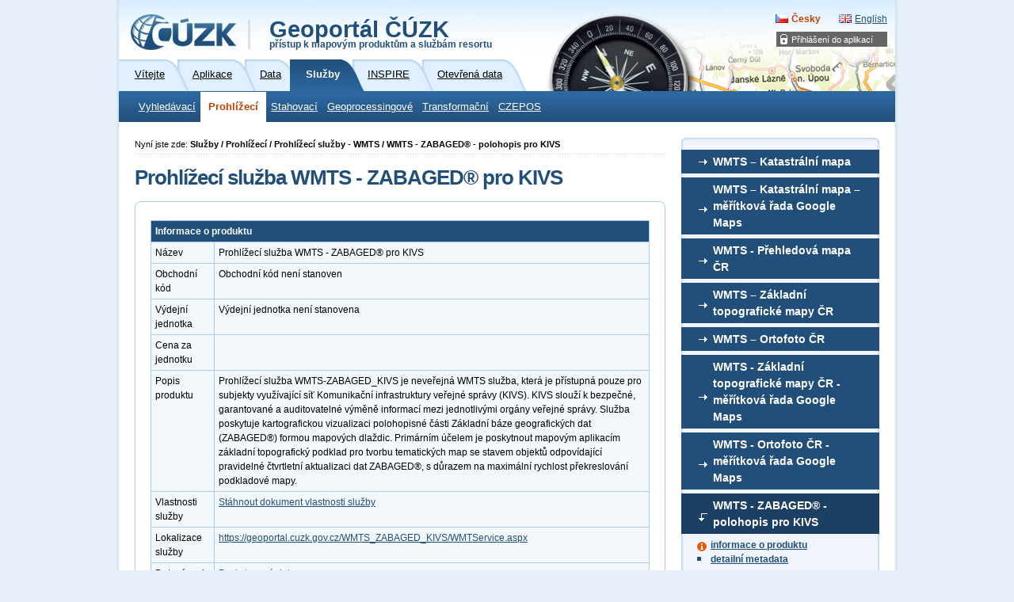

--- FILE ---
content_type: text/html; charset=utf-8
request_url: https://geoportal.cuzk.cz/(S(tisjpv5bfj2jomkjbqyvxxib))/?mode=TextMeta&side=wmts.uvod&metadataID=CZ-CUZK-WMTS-ZABAGED_KIVS&metadataXSL=metadata.sluzba&head_tab=sekce-03-gp&menu=31541
body_size: 12844
content:





<?xml version="1.0"?>
<!DOCTYPE html PUBLIC "-//W3C//DTD XHTML 1.0 Strict//EN" "http://www.w3.org/TR/xhtml1/DTD/xhtml1-strict.dtd">
<html xmlns="http://www.w3.org/1999/xhtml" xml:lang="cs" lang="cs">
<head>
    <meta http-equiv="X-UA-Compatible" content="IE=8" />
	
	<meta http-equiv="content-type" content="text/html; charset=utf-8" />
	
	<meta http-equiv="cache-control" content="no-cache" />
	<meta http-equiv="pragma" content="no-cache" />
	<meta http-equiv="expires" content="-1" />

    <meta http-equiv="content-language" content="cs" />
    <meta name="robots" content="all,follow" />

    <meta name="author" lang="cs" content="CUZK [www.cuzk.cz]; e-mail: cuzk@cuzk.cz" />
    <meta name="copyright" lang="cs" content="CMS: **** [www.***.cz]; e-mail: ****@***.cz" />
    <meta name="copyright" lang="cs" content="Webdesign: Nuvio [www.nuvio.cz]; e-mail: ahoj@nuvio.cz" />

    <meta name="description" content="..." />
    <meta name="keywords" content="..." />

    <link rel="shortcut icon" href="design/favicon.ico" />
    <link rel="stylesheet" media="screen,projection" type="text/css" href="css/reset.css" />
    <link rel="stylesheet" media="screen,projection" type="text/css" href="css/main.css" />
    <!--[if lte IE 6]><link rel="stylesheet" type="text/css" href="css/main-msie.css" /><![endif]-->
    <link rel="stylesheet" media="print" type="text/css" href="css/print.css" />
	
	<title>ČÚZK: Geoportál</title>
	
	<script type="text/javascript" src="js/geoportal.js"></script>
	<script type="text/javascript" src="js/messages.CZ.js"></script>
	<script type="text/javascript" src="js/xmlhttp.js"></script>
	<script type="text/javascript" src="js/metadata.js"></script>
	<script type="text/javascript" src="js/jquery-1.5.min.js"></script>
	<script type="text/javascript" src="js/jquery-ui.min.js"></script>
	<link rel="stylesheet" media="screen,projection" type="text/css" href="css/jquery-ui.css" />

	<script type="text/javascript">
		GM_Lang="cz";
		eShopDatum=1247702400000;
		WMSServer='https://geoportal.cuzk.cz/eshop_maps/MapaLabel1/wms.asp?';
        sessionID="tisjpv5bfj2jomkjbqyvxxib";
        SID="18012026_03041616274617000_DOPOLEDNE_01494218055";
		LNG="cz";
		var UseMapInBasic=false;
		var UseINSPIRE=false;
		var MapaForceSslGetMap=true;
		var serverStartTime = "18.01.2026 3:06:50";
		var serverHostAddress = "195.245.209.218";
		var cuzkLoginRedirectUrl='https://login.cuzk.gov.cz/login.do?typPrihlaseni=GEOPORTAL_ESHOP';
	</script>
	<link rel="stylesheet" media="screen,projection" type="text/css" href="css/dopln.css" />
</head>

<body id="style_00_gp">
	<form id="form_global" name="form_global"></form>
	<img id="ajax_loader" src="images/ajax-loader.gif" class="loading-invisible"/>


	<div id="main">
		
		<div id="uzivatel" style="display:none"></div>
		<div id="kosikHead"><getBasket /></div>

		<!-- Přihlášení do aplikací -->
<div id="login" class="box"><h2 class="hidden">Přihlášení do aplikací</h2><ul><li onmouseover="this.className = 'login-on'" onmouseout="this.className = 'login-off'"><a href="#">Přihlášení do aplikací</a><div><ul><li><a href="?mode=User&amp;fnc=login" target="_self">E-shop</a></li></ul></div></li></ul></div><!-- Přihlášení do aplikací konec --><div id="header-gp-00a" class="box">
    <!-- Logotyp + název kategorie -->
<div id="header-left" class="box"><p id="logo"><a href="http://www.cuzk.cz" target="_blank" title="ČÚZK [Skok na úvodní stránku]"><img src="design/header-gp-logo-00a.jpg" alt="Logo ČÚZK - úvodní strana" /></a></p><h1 id="page-title" onclick="location.href='?mode=TextMeta&amp;text=uvod_uvod&amp;head_tab=sekce-00-gp&amp;menu=01&amp;news=yes'">Geoportál ČÚZK<br /><span>přístup k mapovým produktům a službám resortu</span></h1><hr class="noscreen" /></div>
<div id="header-right" class="box">
<!-- jazyky -->
            <p id="lang">
                <span class="noscreen">Zvolte jazyk/Choose your language:</span>
                <a href="?lng=CZ&mode=TextMeta&side=wmts.uvod&metadataID=CZ-CUZK-WMTS-ZABAGED_KIVS&metadataXSL=metadata.sluzba&head_tab=sekce-03-gp&menu=31541" id="lang-cz" class="lang-active">Česky</a> <!-- Aktivní položka -->
                <a href="?lng=EN&mode=TextMeta&side=wmts.uvod&metadataID=CZ-CUZK-WMTS-ZABAGED_KIVS&metadataXSL=metadata.sluzba&head_tab=sekce-03-gp&menu=31541" id="lang-en-gp">English</a>
            </p>
            <hr class="noscreen" />
<!-- jazyky konec -->

</div>
<!-- Záložky -->
<div id="tabs" class="box"><div id="sekce-03-gp"><h2 class="hidden">Menu Sekcí</h2><ul><li id="tab-00"><a href="?head_tab=sekce-00-gp&amp;mode=TextMeta&amp;text=uvod_uvod&amp;menu=01&amp;news=yes"><span>Vítejte</span></a></li><li id="tab-01"><a href="?head_tab=sekce-01-gp&amp;mode=TextMeta&amp;text=aplikace&amp;menu=11&amp;news=yes"><span>Aplikace</span></a></li><li id="tab-02"><a href="?head_tab=sekce-02-gp&amp;mode=TextMeta&amp;text=dSady_uvod&amp;menu=20&amp;news=yes"><span>Data</span></a></li><li id="tab-03"><a href="?head_tab=sekce-03-gp&amp;mode=TextMeta&amp;text=sluzby_uvod&amp;menu=30&amp;news=yes"><span>Služby</span></a></li><li id="tab-04"><a href="?head_tab=sekce-04-gp&amp;mode=TextMeta&amp;text=inspire_uvod&amp;menu=40&amp;news=yes"><span>INSPIRE</span></a></li><li id="tab-05"><a href="?head_tab=sekce-05-gp&amp;mode=TextMeta&amp;text=data_uvod&amp;menu=50&amp;news=yes"><span>Otevřená data</span></a></li></ul><hr class="noscreen" /></div></div><!-- Záložky konec-->
<!-- Horizontální navigace (lišta) -->
<div id="tray" class="box"><h2 class="hidden">Hlavní menu</h2><ul class="box"><li class="first"><a href="?mode=TextMeta&amp;text=sit.vyhled.uvod&amp;side=sit.vyhled&amp;&amp;menu=321" target="_self">Vyhledávací</a></li><li onmouseover="this.className = 'tray-on'" onmouseout="this.className = 'tray-off'"><a id="tray-active" href="?mode=TextMeta&amp;side=WMS.uvod&amp;text=WMS.uvod&amp;head_tab=sekce-03-gp&amp;menu=31" target="">Prohlížecí</a><div><ul><li class="tray-sub-off" onmouseover="this.className = 'tray-sub-on'" onmouseout="this.className = 'tray-sub-off'"><a href="?mode=TextMeta&amp;side=wms.verejne&amp;text=WMS.verejne.uvod&amp;head_tab=sekce-03-gp&amp;menu=311" target="">Prohlížecí služby - WMS</a><div><ul><li><a href="?mode=TextMeta&amp;side=wms.verejne&amp;metadataID=CZ-00025712-CUZK_WMS-MD_KM&amp;metadataXSL=metadata.sluzba&amp;head_tab=sekce-03-gp&amp;menu=3110" target="_self">WMS - Katastrální mapy (KM)</a></li><li><a href="?mode=TextMeta&amp;side=wms.verejne&amp;metadataID=CZ-CUZK-WMS-RUIAN&amp;metadataXSL=metadata.sluzba&amp;head_tab=sekce-03-gp&amp;menu=31101" target="_self">WMS - RÚIAN</a></li><li><a href="?mode=TextMeta&amp;side=wms.verejne&amp;metadataID=CZ-00025712-CUZK_WMS-MD_RUIAN-S-UUP-U&amp;metadataXSL=metadata.sluzba&amp;head_tab=sekce-03-gp&amp;menu=31102" target="_self">WMS - RÚIAN - Účelové územní prvky (ÚÚP)</a></li><li><a href="?mode=TextMeta&amp;side=wms.verejne&amp;metadataID=CZ-00025712-CUZK_WMS-MD_UX&amp;metadataXSL=metadata.sluzba&amp;head_tab=sekce-03-gp&amp;menu=3128" target="_self">WMS - Územní jednotky (UX)</a></li><li><a href="?mode=TextMeta&amp;side=wms.verejne&amp;metadataID=CZ-00025712-CUZK_WMS-MD_DG&amp;metadataXSL=metadata.sluzba&amp;head_tab=sekce-03-gp&amp;menu=3129" target="_self">WMS - Digitalizace katastrální mapy (DG)</a></li><li><a href="?mode=TextMeta&amp;side=wms.verejne&amp;metadataID=CZ-CUZK-WMS-ZABAGED-P&amp;metadataXSL=metadata.sluzba&amp;head_tab=sekce-03-gp&amp;menu=3113" target="_self">WMS - ZABAGED<sup>®</sup> - polohopis </a></li><li><a href="?mode=TextMeta&amp;side=wms.verejne&amp;metadataID=CZ-CUZK-WMS-ZABAGED-VRSTEVNICE&amp;metadataXSL=metadata.sluzba&amp;head_tab=sekce-03-gp&amp;menu=31133" target="_self">WMS - ZABAGED<sup>®</sup> - vrstevnice</a></li><li><a href="?mode=TextMeta&amp;side=wms.verejne&amp;metadataID=CZ-CUZK-WMS-ZTM5&amp;metadataXSL=metadata.sluzba&amp;head_tab=sekce-03-gp&amp;menu=3112" target="_self">WMS - ZTM5</a></li><li><a href="?mode=TextMeta&amp;side=wms.verejne&amp;metadataID=CZ-CUZK-WMS-ZTM10&amp;metadataXSL=metadata.sluzba&amp;head_tab=sekce-03-gp&amp;menu=3115" target="_self">WMS - ZTM10</a></li><li><a href="?mode=TextMeta&amp;side=wms.verejne&amp;metadataID=CZ-CUZK-WMS-ZTM25&amp;metadataXSL=metadata.sluzba&amp;head_tab=sekce-03-gp&amp;menu=3116" target="_self">WMS - ZTM25</a></li><li><a href="?mode=TextMeta&amp;side=wms.verejne&amp;metadataID=CZ-CUZK-WMS-ZTM50&amp;metadataXSL=metadata.sluzba&amp;head_tab=sekce-03-gp&amp;menu=3117" target="_self">WMS - ZTM50</a></li><li><a href="?mode=TextMeta&amp;side=wms.verejne&amp;metadataID=CZ-CUZK-WMS-ZTM100&amp;metadataXSL=metadata.sluzba&amp;head_tab=sekce-03-gp&amp;menu=31171" target="_self">WMS - ZTM100</a></li><li><a href="?mode=TextMeta&amp;side=wms.verejne&amp;metadataID=CZ-CUZK-WMS-ZTM250&amp;metadataXSL=metadata.sluzba&amp;head_tab=sekce-03-gp&amp;menu=3118" target="_self">WMS - ZTM250</a></li><li><a href="?mode=TextMeta&amp;side=wms.verejne&amp;metadataID=CZ-CUZK-WMS-MCR500-P&amp;metadataXSL=metadata.sluzba&amp;head_tab=sekce-03-gp&amp;menu=31181" target="_self">WMS - MČR500</a></li><li><a href="?mode=TextMeta&amp;side=wms.verejne&amp;metadataID=CZ-CUZK-WMS-MCR1M-P&amp;metadataXSL=metadata.sluzba&amp;head_tab=sekce-03-gp&amp;menu=31182" target="_self">WMS - MČR1M</a></li><li><a href="?mode=TextMeta&amp;side=wms.verejne&amp;metadataID=CZ-CUZK-WMS-DATA50-P&amp;metadataXSL=metadata.sluzba&amp;head_tab=sekce-03-gp&amp;menu=31191" target="_self">WMS - Data50</a></li><li><a href="?mode=TextMeta&amp;side=wms.verejne&amp;metadataID=CZ-CUZK-WMS-DATA250-P&amp;metadataXSL=metadata.sluzba&amp;head_tab=sekce-03-gp&amp;menu=3119" target="_self">WMS - Data250</a></li><li><a href="?mode=TextMeta&amp;side=wms.verejne&amp;metadataID=CZ-CUZK-WMS-ORTOFOTO-P&amp;metadataXSL=metadata.sluzba&amp;head_tab=sekce-03-gp&amp;menu=3121" target="_self">WMS - Ortofoto</a></li><li><a href="?mode=TextMeta&amp;side=wms.verejne&amp;metadataID=CZ-CUZK-WMS-ORTOARCHIV&amp;metadataXSL=metadata.sluzba&amp;head_tab=sekce-03-gp&amp;menu=3128" target="_self">WMS - Archivní ortofoto</a></li><li><a href="?mode=TextMeta&amp;side=wms.verejne&amp;metadataID=CZ-CUZK-WMS-ORTOCIR&amp;metadataXSL=metadata.sluzba&amp;head_tab=sekce-03-gp&amp;menu=3132" target="_self">WMS - Ortofoto CIR</a></li><li><a href="?mode=TextMeta&amp;side=wms.verejne&amp;metadataID=CZ-CUZK-WMS-DMR4G&amp;metadataXSL=metadata.sluzba&amp;head_tab=sekce-03-gp&amp;menu=3129" target="_self">WMS - DMR 4G (Stínovaný model reliéfu)</a></li><li><a href="?mode=TextMeta&amp;side=wms.verejne&amp;metadataID=CZ-CUZK-WMS-DMR5G&amp;metadataXSL=metadata.sluzba&amp;head_tab=sekce-03-gp&amp;menu=3130" target="_self">WMS - DMR 5G (Stínovaný model reliéfu)</a></li><li><a href="?mode=TextMeta&amp;side=wms.verejne&amp;metadataID=CZ-CUZK-WMS-DMP1G&amp;metadataXSL=metadata.sluzba&amp;head_tab=sekce-03-gp&amp;menu=3131" target="_self">WMS - DMP 1G (Stínovaný model povrchu)</a></li><li><a href="?mode=TextMeta&amp;side=wms.verejne&amp;metadataID=CZ-CUZK-WMS-DMPOK&amp;metadataXSL=metadata.sluzba&amp;head_tab=sekce-03-gp&amp;menu=31311" target="_self">WMS - DMP OK (Stínovaný model povrchu)</a></li><li><a href="?mode=TextMeta&amp;side=wms.verejne&amp;metadataID=CZ-CUZK-WMS-GEONAMES-P&amp;metadataXSL=metadata.sluzba&amp;head_tab=sekce-03-gp&amp;menu=3122" target="_self">WMS - Geonames</a></li><li><a href="?mode=TextMeta&amp;side=wms.verejne&amp;metadataID=CZ-CUZK-WMS-HISTORICKA_JMENA&amp;metadataXSL=metadata.sluzba&amp;head_tab=sekce-03-gp&amp;menu=31221" target="_self">WMS - Historická jména</a></li><li><a href="?mode=TextMeta&amp;side=wms.verejne&amp;metadataID=CZ-CUZK-WMS-BODOVAPOLE-P&amp;metadataXSL=metadata.sluzba&amp;head_tab=sekce-03-gp&amp;menu=3123" target="_self">WMS - Bodová pole</a></li><li><a href="?mode=TextMeta&amp;side=wms.verejne&amp;metadataID=CZ-CUZK-WMS-KLADY-P&amp;metadataXSL=metadata.sluzba&amp;head_tab=sekce-03-gp&amp;menu=3125" target="_self">WMS - Klady mapových listů</a></li><li><a href="?mode=TextMeta&amp;side=wms.verejne&amp;metadataID=CZ-CUZK-WMS-JTSKSIT-P&amp;metadataXSL=metadata.sluzba&amp;head_tab=sekce-03-gp&amp;menu=31281" target="_self">WMS - Kilometrová síť JTSK</a></li><li><a href="?mode=TextMeta&amp;side=wms.verejne&amp;metadataID=CZ-CUZK-WMS-GEOGRSIT-P&amp;metadataXSL=metadata.sluzba&amp;head_tab=sekce-03-gp&amp;menu=3126" target="_self">WMS - Geografická síť WGS84</a></li><li><a href="?mode=TextMeta&amp;side=wms.verejne&amp;metadataID=CZ-CUZK-WMS-ORTO_KIVS&amp;metadataXSL=metadata.sluzba&amp;head_tab=sekce-03-gp&amp;menu=31262" target="_self">WMS – Ortofoto ČR pro KIVS</a></li></ul></div></li><li class="tray-sub-off" onmouseover="this.className = 'tray-sub-on'" onmouseout="this.className = 'tray-sub-off'"><a href="?mode=TextMeta&amp;side=wmts.uvod&amp;text=wmts.uvod&amp;head_tab=sekce-03-gp&amp;menu=315" target="">Prohlížecí služby - WMTS</a><div><ul><li><a href="?mode=TextMeta&amp;side=wmts.uvod&amp;metadataID=CZ-00025712-CUZK_WMTS-JTSK-MD_KM&amp;metadataXSL=metadata.sluzba&amp;head_tab=sekce-03-gp&amp;menu=31501" target="_self">WMTS – Katastrální mapa</a></li><li><a href="?mode=TextMeta&amp;side=wmts.uvod&amp;metadataID=CZ-00025712-CUZK_WMTS-GOOGLE-MD_KM&amp;metadataXSL=metadata.sluzba&amp;head_tab=sekce-03-gp&amp;menu=31502" target="_self">WMTS – Katastrální mapa – měřítková řada Google Maps</a></li><li><a href="?mode=TextMeta&amp;side=wmts.uvod&amp;metadataID=CZ-CUZK-WMTS-PM&amp;metadataXSL=metadata.sluzba&amp;head_tab=sekce-03-gp&amp;menu=3152" target="_self">WMTS - Přehledová mapa ČR</a></li><li><a href="?mode=TextMeta&amp;side=wmts.uvod&amp;metadataID=CZ-CUZK-WMTS-ZTM&amp;metadataXSL=metadata.sluzba&amp;head_tab=sekce-03-gp&amp;menu=3150" target="_self">WMTS – Základní topografické mapy ČR</a></li><li><a href="?mode=TextMeta&amp;side=wmts.uvod&amp;metadataID=CZ-CUZK-WMTS-ORTOFOTO-P&amp;metadataXSL=metadata.sluzba&amp;head_tab=sekce-03-gp&amp;menu=3151" target="_self">WMTS – Ortofoto ČR</a></li><li><a href="?mode=TextMeta&amp;side=wmts.uvod&amp;metadataID=CZ-CUZK-WMTS-ZTM_900913&amp;metadataXSL=metadata.sluzba&amp;head_tab=sekce-03-gp&amp;menu=3153" target="_self">WMTS - Základní topografické mapy ČR - měřítková řada Google Maps</a></li><li><a href="?mode=TextMeta&amp;side=wmts.uvod&amp;metadataID=CZ-CUZK-WMTS-ORTOFOTO_900913&amp;metadataXSL=metadata.sluzba&amp;head_tab=sekce-03-gp&amp;menu=3154" target="_self">WMTS - Ortofoto ČR - měřítková řada Google Maps</a></li><li><a href="?mode=TextMeta&amp;side=wmts.uvod&amp;metadataID=CZ-CUZK-WMTS-ZABAGED_KIVS&amp;metadataXSL=metadata.sluzba&amp;head_tab=sekce-03-gp&amp;menu=31541" target="_self">WMTS - ZABAGED<sup>®</sup> - polohopis pro KIVS</a></li></ul></div></li><li class="tray-sub-off" onmouseover="this.className = 'tray-sub-on'" onmouseout="this.className = 'tray-sub-off'"><a href="?mode=TextMeta&amp;side=wms.INSPIRE&amp;text=WMS.INSPIRE&amp;head_tab=sekce-03-gp&amp;menu=313" target="">Prohlížecí služby WMS - datové sady INSPIRE</a><div><ul><li><a href="?mode=TextMeta&amp;side=wms.INSPIRE&amp;metadataID=CZ-CUZK-VIEW-GGS&amp;metadataXSL=metadata.sluzba&amp;head_tab=sekce-03-gp&amp;menu=3134" target="_self">WMS - Zeměpisné soustavy souřadnicových sítí (GGS) - Grid_ETRS89_LAEA</a></li><li><a href="?mode=TextMeta&amp;side=wms.INSPIRE&amp;metadataID=CZ-CUZK-VIEW-GGS80&amp;metadataXSL=metadata.sluzba&amp;head_tab=sekce-03-gp&amp;menu=3137" target="_self">WMS - Zeměpisné soustavy souřadnicových sítí (GGS) - Grid_ETRS89-GRS80</a></li><li><a href="?mode=TextMeta&amp;side=wms.INSPIRE&amp;metadataID=CZ-CUZK-VIEW-GN&amp;metadataXSL=metadata.sluzba&amp;head_tab=sekce-03-gp&amp;menu=3131" target="_self">WMS - Zeměpisná jména (GN)</a></li><li><a href="?mode=TextMeta&amp;side=wms.INSPIRE&amp;metadataID=CZ-00025712-CUZK_WMS-MD_AU&amp;metadataXSL=metadata.sluzba&amp;head_tab=sekce-03-gp&amp;menu=3136" target="_self">WMS - Územní správní jednotky (AU)</a></li><li><a href="?mode=TextMeta&amp;side=wms.INSPIRE&amp;metadataID=CZ-00025712-CUZK_WMS-MD_AD&amp;metadataXSL=metadata.sluzba&amp;head_tab=sekce-03-gp&amp;menu=3135" target="_self">WMS - Adresy (AD)</a></li><li><a href="?mode=TextMeta&amp;side=wms.INSPIRE&amp;metadataID=CZ-00025712-CUZK_WMS-MD_CP&amp;metadataXSL=metadata.sluzba&amp;head_tab=sekce-03-gp&amp;menu=3130" target="_self">WMS - Parcely (CP)</a></li><li><a href="?mode=TextMeta&amp;side=wms.INSPIRE&amp;metadataID=CZ-CUZK-VIEW-TN&amp;metadataXSL=metadata.sluzba&amp;head_tab=sekce-03-gp&amp;menu=3133" target="_self">WMS - Dopravní sítě (TN)</a></li><li><a href="?mode=TextMeta&amp;side=wms.INSPIRE&amp;metadataID=CZ-CUZK-VIEW-HY&amp;metadataXSL=metadata.sluzba&amp;head_tab=sekce-03-gp&amp;menu=3132" target="_self">WMS - Vodstvo (HY)</a></li><li><a href="?mode=TextMeta&amp;side=wms.INSPIRE&amp;metadataID=CZ-CUZK-VIEW-LU&amp;metadataXSL=metadata.sluzba&amp;head_tab=sekce-03-gp&amp;menu=31331" target="_self">WMS - Využití území (LU)</a></li><li><a href="?mode=TextMeta&amp;side=wms.INSPIRE&amp;metadataID=CZ-CUZK-VIEW-EL&amp;metadataXSL=metadata.sluzba&amp;head_tab=sekce-03-gp&amp;menu=3140" target="_self">WMS - Nadmořská výška-GRID (EL GRID)</a></li><li><a href="?mode=TextMeta&amp;side=wms.INSPIRE&amp;metadataID=CZ-CUZK-VIEW-EL_TIN&amp;metadataXSL=metadata.sluzba&amp;head_tab=sekce-03-gp&amp;menu=31401" target="_self">WMS - Nadmořská výška-TIN (EL TIN)</a></li><li><a href="?mode=TextMeta&amp;side=wms.INSPIRE&amp;metadataID=CZ-CUZK-VIEW-OI&amp;metadataXSL=metadata.sluzba&amp;head_tab=sekce-03-gp&amp;menu=3139" target="_self">WMS - Ortofotosnímky (OI)</a></li><li><a href="?mode=TextMeta&amp;side=wms.INSPIRE&amp;metadataID=CZ-00025712-CUZK_WMS-MD_BU&amp;metadataXSL=metadata.sluzba&amp;head_tab=sekce-03-gp&amp;menu=3138" target="_self">WMS - Budovy (BU)</a></li></ul></div></li><li class="tray-sub-off" onmouseover="this.className = 'tray-sub-on'" onmouseout="this.className = 'tray-sub-off'"><a href="?mode=TextMeta&amp;side=wms.AGS&amp;text=WMS.AGS&amp;head_tab=sekce-03-gp&amp;menu=314" target="">Služby Esri ArcGIS Server</a><div><ul><li><a href="?mode=TextMeta&amp;side=wms.AGS&amp;metadataID=CZ-CUZK-AGS-ZABAGED&amp;metadataXSL=metadata.sluzba&amp;head_tab=sekce-03-gp&amp;menu=31494" target="_self">Mapová služba AGS – ZABAGED<sup>®</sup> - polohopis </a></li><li><a href="?mode=TextMeta&amp;side=wms.AGS&amp;metadataID=CZ-CUZK-AGS-ZABAGED-VRSTEVNICE&amp;metadataXSL=metadata.sluzba&amp;head_tab=sekce-03-gp&amp;menu=314981" target="_self">Mapová služba AGS – ZABAGED<sup>®</sup> - vrstevnice</a></li><li><a href="?mode=TextMeta&amp;side=wms.AGS&amp;metadataID=CZ-CUZK-AGS-RUIAN&amp;metadataXSL=metadata.sluzba&amp;head_tab=sekce-03-gp&amp;menu=31499" target="_self">Mapová služba AGS - nad daty RÚIAN</a></li><li><a href="?mode=TextMeta&amp;side=wms.AGS&amp;metadataID=CZ-CUZK-AGS-BODOVAPOLE&amp;metadataXSL=metadata.sluzba&amp;head_tab=sekce-03-gp&amp;menu=314984" target="_self">Mapová službu AGS - Bodová pole</a></li><li><a href="?mode=TextMeta&amp;side=wms.AGS&amp;metadataID=CZ-CUZK-AGS-DATA50-P&amp;metadataXSL=metadata.sluzba&amp;head_tab=sekce-03-gp&amp;menu=314981" target="_self">Mapová služba AGS – DATA50</a></li><li><a href="?mode=TextMeta&amp;side=wms.AGS&amp;metadataID=CZ-CUZK-AGS-DATA250-P&amp;metadataXSL=metadata.sluzba&amp;head_tab=sekce-03-gp&amp;menu=314982" target="_self">Mapová služba AGS – DATA250</a></li><li><a href="?mode=TextMeta&amp;side=wms.AGS&amp;metadataID=CZ-CUZK-AGS-PM&amp;metadataXSL=metadata.sluzba&amp;head_tab=sekce-03-gp&amp;menu=314983" target="_self">Mapová služba AGS – Přehledová mapa ČR</a></li><li><a href="?mode=TextMeta&amp;side=wms.AGS&amp;metadataID=CZ-CUZK-AGS-ZTM&amp;metadataXSL=metadata.sluzba&amp;head_tab=sekce-03-gp&amp;menu=3140" target="_self">Mapová služba AGS – Základní topografické mapy ČR</a></li><li><a href="?mode=TextMeta&amp;side=wms.AGS&amp;metadataID=CZ-CUZK-AGS-ORTOFOTO&amp;metadataXSL=metadata.sluzba&amp;head_tab=sekce-03-gp&amp;menu=3141" target="_self">Mapová služba AGS – Ortofoto ČR</a></li><li><a href="?mode=TextMeta&amp;side=wms.AGS&amp;metadataID=CZ-CUZK-AGS-ZTM-MERCATOR&amp;metadataXSL=metadata.sluzba&amp;head_tab=sekce-03-gp&amp;menu=3142" target="_self">Mapová služba AGS – Základní topografické mapy ČR (Web Mercator)</a></li><li><a href="?mode=TextMeta&amp;side=wms.AGS&amp;metadataID=CZ-CUZK-AGS-ORTOFOTO-MERCATOR&amp;metadataXSL=metadata.sluzba&amp;head_tab=sekce-03-gp&amp;menu=31421" target="_self">Mapová služba AGS – Ortofoto ČR (Web Mercator)</a></li><li><a href="?mode=TextMeta&amp;side=wms.AGS&amp;metadataID=CZ-CUZK-AGS-GEOMORF&amp;metadataXSL=metadata.sluzba&amp;head_tab=sekce-03-gp&amp;menu=3144" target="_self">Mapová služba AGS - Geomorfologické jednotky ČR – 1998</a></li><li><a href="?mode=TextMeta&amp;side=wms.AGS&amp;metadataID=CZ-CUZK-AGS-JMENA_SVETA&amp;metadataXSL=metadata.sluzba&amp;head_tab=sekce-03-gp&amp;menu=3148" target="_self">Mapová služba Esri ArcGIS Server - Jména světa</a></li><li><a href="?mode=TextMeta&amp;side=wms.AGS&amp;metadataID=CZ-CUZK-AGS-JMENA_ARKTIDA&amp;metadataXSL=metadata.sluzba&amp;head_tab=sekce-03-gp&amp;menu=3149" target="_self">Mapová služba Esri ArcGIS Server – Jména světa Arktida</a></li><li><a href="?mode=TextMeta&amp;side=wms.AGS&amp;metadataID=CZ-CUZK-AGS-JMENA_ANTARKTIDA&amp;metadataXSL=metadata.sluzba&amp;head_tab=sekce-03-gp&amp;menu=31491" target="_self">Mapová služba Esri ArcGIS Server – Jména světa - Antarktida</a></li><li><a href="?mode=TextMeta&amp;side=wms.AGS&amp;metadataID=CZ-CUZK-AGS-HISTORICKA_JMENA&amp;metadataXSL=metadata.sluzba&amp;head_tab=sekce-03-gp&amp;menu=314912" target="_self">Mapová služba AGS - Historická jména</a></li><li><a href="?mode=TextMeta&amp;side=wms.AGS&amp;metadataID=CZ-CUZK-AGS-DMR4G&amp;metadataXSL=metadata.sluzba&amp;head_tab=sekce-03-gp&amp;menu=3143" target="_self">IMAGE služba AGS - Digitální model reliéfu České republiky 4. generace (DMR 4G)</a></li><li><a href="?mode=TextMeta&amp;side=wms.AGS&amp;metadataID=CZ-CUZK-AGS-DMR5G&amp;metadataXSL=metadata.sluzba&amp;head_tab=sekce-03-gp&amp;menu=3146" target="_self">IMAGE služba AGS - Digitální model reliéfu České republiky 5. generace (DMR 5G)</a></li><li><a href="?mode=TextMeta&amp;side=wms.AGS&amp;metadataID=CZ-CUZK-AGS-DMP1G&amp;metadataXSL=metadata.sluzba&amp;head_tab=sekce-03-gp&amp;menu=3147" target="_self">IMAGE služba AGS - Digitální model povrchu České republiky 1. generace (DMP 1G)</a></li><li><a href="?mode=TextMeta&amp;side=wms.AGS&amp;metadataID=CZ-CUZK-AGS-DMPOK&amp;metadataXSL=metadata.sluzba&amp;head_tab=sekce-03-gp&amp;menu=31471" target="_self">IMAGE služba AGS - Digitální model povrchu České republiky - obrazová korelace (DMP OK)</a></li><li><a href="?mode=TextMeta&amp;side=wms.AGS&amp;metadataID=CZ-CUZK-AGS-EL&amp;metadataXSL=metadata.sluzba&amp;head_tab=sekce-03-gp&amp;menu=31492" target="_self">IMAGE služba AGS  - INSPIRE datová sada pro téma Nadmořská výška (EL_GRID)</a></li><li><a href="?mode=TextMeta&amp;side=wms.AGS&amp;metadataID=CZ-CUZK-AGS-EL_TIN&amp;metadataXSL=metadata.sluzba&amp;head_tab=sekce-03-gp&amp;menu=31493" target="_self">Mapová služba AGS  - INSPIRE datová sada pro téma Nadmořská výška (EL_TIN)</a></li><li><a href="?mode=TextMeta&amp;side=wms.AGS&amp;metadataID=CZ-CUZK-AGS-3DDMR4G&amp;metadataXSL=metadata.sluzba&amp;head_tab=sekce-03-gp&amp;menu=31493" target="_self">3D webová služba DMR 4G</a></li><li><a href="?mode=TextMeta&amp;side=wms.AGS&amp;metadataID=CZ-CUZK-AGS-3DDMR5G&amp;metadataXSL=metadata.sluzba&amp;head_tab=sekce-03-gp&amp;menu=31494" target="_self">3D webová služba DMR 5G</a></li><li><a href="?mode=TextMeta&amp;side=wms.AGS&amp;metadataID=CZ-CUZK-AGS-3DDMR4G-MERCATOR&amp;metadataXSL=metadata.sluzba&amp;head_tab=sekce-03-gp&amp;menu=31496" target="_self">3D webová služba DMR 4G (Web Mercator)</a></li><li><a href="?mode=TextMeta&amp;side=wms.AGS&amp;metadataID=CZ-CUZK-AGS-3DDMR5G-MERCATOR&amp;metadataXSL=metadata.sluzba&amp;head_tab=sekce-03-gp&amp;menu=31497" target="_self">3D webová služba DMR 5G (Web Mercator)</a></li></ul></div></li><li class="tray-sub-off" onmouseover="this.className = 'tray-sub-on'" onmouseout="this.className = 'tray-sub-off'"><a href="?mode=TextMeta&amp;side=ecwp&amp;text=ecwp&amp;head_tab=sekce-03-gp&amp;menu=316" target="">Služby ECWP</a><div><ul><li><a href="?mode=TextMeta&amp;side=ecwp&amp;metadataID=CZ-CUZK-ECWP-ORTOFOTO_ZAPAD&amp;metadataXSL=metadata.sluzba&amp;head_tab=sekce-03-gp&amp;menu=3160" target="_self">Mapová služba ECWP-ORTOFOTO_ZAPAD</a></li><li><a href="?mode=TextMeta&amp;side=ecwp&amp;metadataID=CZ-CUZK-ECWP-ORTOFOTO_VYCHOD&amp;metadataXSL=metadata.sluzba&amp;head_tab=sekce-03-gp&amp;menu=3161" target="_self">Mapová služba ECWP-ORTOFOTO_VYCHOD</a></li></ul></div></li></ul></div></li><li onmouseover="this.className = 'tray-on'" onmouseout="this.className = 'tray-off'"><a href="?mode=TextMeta&amp;text=sit.stah.uvod&amp;side=sit.stah&amp;head_tab=sekce-03-gp&amp;menu=33" target="">Stahovací</a><div><ul><li class="tray-sub-off" onmouseover="this.className = 'tray-sub-on'" onmouseout="this.className = 'tray-sub-off'"><a href="?mode=TextMeta&amp;side=wfs&amp;text=wfs&amp;head_tab=sekce-03-gp&amp;menu=333" target="">Stahovací služby WFS</a><div><ul><li><a href="?mode=TextMeta&amp;side=wfs&amp;metadataID=CZ-CUZK-WFS-ZABAGED&amp;metadataXSL=metadata.sluzba&amp;head_tab=sekce-03-gp&amp;menu=3331" target="_self">WFS - ZABAGED<sup>®</sup> - polohopis</a></li><li><a href="?mode=TextMeta&amp;side=wfs&amp;metadataID=CZ-CUZK-WFS-3DZABAGED&amp;metadataXSL=metadata.sluzba&amp;head_tab=sekce-03-gp&amp;menu=3335" target="_self">WFS - 3D ZABAGED<sup>®</sup></a></li><li><a href="?mode=TextMeta&amp;side=wfs&amp;metadataID=CZ-CUZK-WFS-ZABAGED-VRSTEVNICE&amp;metadataXSL=metadata.sluzba&amp;head_tab=sekce-03-gp&amp;menu=33351" target="_self">WFS - ZABAGED<sup>®</sup> - vrstevnice</a></li><li><a href="?mode=TextMeta&amp;side=wfs&amp;metadataID=CZ-CUZK-WFS-DATA50&amp;metadataXSL=metadata.sluzba&amp;head_tab=sekce-03-gp&amp;menu=3332" target="_self">WFS - Data50</a></li><li><a href="?mode=TextMeta&amp;side=wfs&amp;metadataID=CZ-CUZK-WFS-DATA250&amp;metadataXSL=metadata.sluzba&amp;head_tab=sekce-03-gp&amp;menu=33321" target="_self">WFS - Data250</a></li><li><a href="?mode=TextMeta&amp;side=wfs&amp;metadataID=CZ-CUZK-WFS-GEONAMES&amp;metadataXSL=metadata.sluzba&amp;head_tab=sekce-03-gp&amp;menu=3333" target="_self">WFS - Geonames</a></li><li><a href="?mode=TextMeta&amp;side=wfs&amp;metadataID=CZ-CUZK-WFS-BODOVAPOLE-P&amp;metadataXSL=metadata.sluzba&amp;head_tab=sekce-03-gp&amp;menu=3334" target="_self">WFS - Bodová pole</a></li><li><a href="?mode=TextMeta&amp;side=wfs.INSPIRE&amp;metadataID=CZ-CUZK-WFS-GN&amp;metadataXSL=metadata.sluzba&amp;head_tab=sekce-03-gp&amp;menu=3343" target="_self">WFS - Zeměpisná jména (GN)</a></li><li><a href="?mode=TextMeta&amp;side=wfs.INSPIRE&amp;metadataID=CZ-00025712-CUZK_WFS-MD_AU&amp;metadataXSL=metadata.sluzba&amp;head_tab=sekce-03-gp&amp;menu=3342" target="_self">WFS - Územní správní jednotky (AU)</a></li><li><a href="?mode=TextMeta&amp;side=wfs.INSPIRE&amp;metadataID=CZ-00025712-CUZK_WFS-MD_AD&amp;metadataXSL=metadata.sluzba&amp;head_tab=sekce-03-gp&amp;menu=3341" target="_self">WFS - Adresy (AD)</a></li><li><a href="?mode=TextMeta&amp;side=wfs.INSPIRE&amp;metadataID=CZ-00025712-CUZK_WFS-MD_CP&amp;metadataXSL=metadata.sluzba&amp;head_tab=sekce-03-gp&amp;menu=3340" target="_self">WFS - Parcely (CP)</a></li><li><a href="?mode=TextMeta&amp;side=wfs.INSPIRE&amp;metadataID=CZ-00025712-CUZK_WFS-MD_CPX&amp;metadataXSL=metadata.sluzba&amp;head_tab=sekce-03-gp&amp;menu=33401" target="_self">WFS - Parcely národní rozšíření (CPX)</a></li><li><a href="?mode=TextMeta&amp;side=wfs.INSPIRE&amp;metadataID=CZ-CUZK-WFS-TN_AIR&amp;metadataXSL=metadata.sluzba&amp;head_tab=sekce-03-gp&amp;menu=3345" target="_self">WFS - Dopravní sítě-letecká doprava (TN_AIR)</a></li><li><a href="?mode=TextMeta&amp;side=wfs.INSPIRE&amp;metadataID=CZ-CUZK-WFS-TN_CABLE&amp;metadataXSL=metadata.sluzba&amp;head_tab=sekce-03-gp&amp;menu=3346" target="_self">WFS - Dopravní sítě-lanová dráha (TN_CABLE)</a></li><li><a href="?mode=TextMeta&amp;side=wfs.INSPIRE&amp;metadataID=CZ-CUZK-WFS-TN_RAIL&amp;metadataXSL=metadata.sluzba&amp;head_tab=sekce-03-gp&amp;menu=3347" target="_self">WFS - Dopravní sítě-železniční doprava (TN_RAIL)</a></li><li><a href="?mode=TextMeta&amp;side=wfs.INSPIRE&amp;metadataID=CZ-CUZK-WFS-TN_ROAD&amp;metadataXSL=metadata.sluzba&amp;head_tab=sekce-03-gp&amp;menu=3348" target="_self">WFS - Dopravní sítě-silniční doprava (TN_ROAD)</a></li><li><a href="?mode=TextMeta&amp;side=wfs.INSPIRE&amp;metadataID=CZ-CUZK-WFS-TN_WATER&amp;metadataXSL=metadata.sluzba&amp;head_tab=sekce-03-gp&amp;menu=3349" target="_self">WFS - Dopravní sítě-vodní doprava (TN_WATER)</a></li><li><a href="?mode=TextMeta&amp;side=wfs.INSPIRE&amp;metadataID=CZ-CUZK-WFS-HY&amp;metadataXSL=metadata.sluzba&amp;head_tab=sekce-03-gp&amp;menu=3344" target="_self">WFS - Vodstvo - fyzické vody (HY_P)</a></li><li><a href="?mode=TextMeta&amp;side=wfs.INSPIRE&amp;metadataID=CZ-CUZK-WFS-HY_NET&amp;metadataXSL=metadata.sluzba&amp;head_tab=sekce-03-gp&amp;menu=3351" target="_self">WFS - Vodstvo - sítě (HY_NET)</a></li><li><a href="?mode=TextMeta&amp;side=wfs.INSPIRE&amp;metadataID=CZ-CUZK-WFS-LU&amp;metadataXSL=metadata.sluzba&amp;head_tab=sekce-03-gp&amp;menu=33512" target="_self">WFS - Využití území (LU)</a></li><li><a href="?mode=TextMeta&amp;side=wfs.INSPIRE&amp;metadataID=CZ-CUZK-WFS-EL_TIN&amp;metadataXSL=metadata.sluzba&amp;head_tab=sekce-03-gp&amp;menu=33511" target="_self">WFS - Nadmořská výška-TIN (EL_TIN)</a></li><li><a href="?mode=TextMeta&amp;side=wfs.INSPIRE&amp;metadataID=CZ-00025712-CUZK_WFS-MD_BU&amp;metadataXSL=metadata.sluzba&amp;head_tab=sekce-03-gp&amp;menu=3350" target="_self">WFS - Budovy (BU)</a></li></ul></div></li><li class="tray-sub-off" onmouseover="this.className = 'tray-sub-on'" onmouseout="this.className = 'tray-sub-off'"><a href="?mode=TextMeta&amp;side=WCS.INSPIRE&amp;text=WCS.INSPIRE&amp;head_tab=sekce-03-gp&amp;menu=337" target="">Stahovací služby WCS</a><div><ul><li><a href="?mode=TextMeta&amp;side=WCS.INSPIRE&amp;metadataID=CZ-CUZK-WCS-EL&amp;metadataXSL=metadata.sluzba&amp;head_tab=sekce-03-gp&amp;menu=3371" target="_self">WCS - Nadmořská výška</a></li><li><a href="?mode=TextMeta&amp;side=WCS.INSPIRE&amp;metadataID=CZ-CUZK-WCS-OI&amp;metadataXSL=metadata.sluzba&amp;head_tab=sekce-03-gp&amp;menu=3372" target="_self">WCS - Ortofotosnímky</a></li></ul></div></li><li class="tray-sub-off" onmouseover="this.className = 'tray-sub-on'" onmouseout="this.className = 'tray-sub-off'"><a href="?mode=TextMeta&amp;side=wfs.ATOM&amp;text=wfs.ATOM&amp;head_tab=sekce-03-gp&amp;menu=335" target="">Stahovací služby ATOM</a><div><ul><li><a href="?mode=TextMeta&amp;side=wfs.ATOM_KM&amp;text=wfs.ATOM&amp;head_tab=sekce-03-gp&amp;menu=3351" target="_self">ATOM – Katastrální mapa</a></li><li><a href="?mode=TextMeta&amp;side=wfs.ATOM_GP&amp;text=wfs.ATOM&amp;head_tab=sekce-03-gp&amp;menu=3352" target="_self">ATOM – Potvrzené geometrické plány</a></li><li><a href="?mode=TextMeta&amp;side=wfs.ATOM_RUIAN&amp;text=wfs.ATOM&amp;head_tab=sekce-03-gp&amp;menu=3353" target="_self">ATOM – Registr územní identifikace, adres a nemovitostí (RÚIAN)</a></li><li><a href="?mode=TextMeta&amp;side=ATOM.INSPIRE&amp;text=ATOM.INSPIRE&amp;head_tab=sekce-03-gp&amp;menu=33531" target="_self">ATOM – INSPIRE</a></li><li><a href="?mode=TextMeta&amp;side=wfs.ATOM_OSTATNI&amp;text=wfs.ATOM&amp;head_tab=sekce-03-gp&amp;menu=3354" target="_self">ATOM – Ostatní</a></li></ul></div></li></ul></div></li><li onmouseover="this.className = 'tray-on'" onmouseout="this.className = 'tray-off'"><a href="?mode=TextMeta&amp;text=geoprocessing.uvod&amp;side=geoprocessing&amp;head_tab=sekce-03-gp&amp;menu=37" target="">Geoprocessingové</a><div><ul><li class="tray-sub-off" onmouseover="this.className = 'tray-sub-on'" onmouseout="this.className = 'tray-sub-off'"><a href="?mode=TextMeta&amp;side=geoprocessing.teren&amp;text=geoprocessing.teren&amp;head_tab=sekce-03-gp&amp;menu=371" target="">Analýzy terénu</a><div><ul><li><a href="?mode=TextMeta&amp;side=geoprocessing.teren&amp;metadataID=CZ-CUZK-GP_ASP&amp;metadataXSL=metadata.sluzba&amp;head_tab=sekce-03-gp&amp;menu=3711" target="_self">AGS - AspectRange</a></li><li><a href="?mode=TextMeta&amp;side=geoprocessing.teren&amp;metadataID=CZ-CUZK-GP_ELR&amp;metadataXSL=metadata.sluzba&amp;head_tab=sekce-03-gp&amp;menu=3712" target="_self">AGS - ElevationRange</a></li><li><a href="?mode=TextMeta&amp;side=geoprocessing.teren&amp;metadataID=CZ-CUZK-GP_EMM&amp;metadataXSL=metadata.sluzba&amp;head_tab=sekce-03-gp&amp;menu=3713" target="_self">AGS - ElevationMaxMin</a></li><li><a href="?mode=TextMeta&amp;side=geoprocessing.teren&amp;metadataID=CZ-CUZK-GP_SLO&amp;metadataXSL=metadata.sluzba&amp;head_tab=sekce-03-gp&amp;menu=3714" target="_self">AGS - SlopeRange</a></li></ul></div></li><li class="tray-sub-off" onmouseover="this.className = 'tray-sub-on'" onmouseout="this.className = 'tray-sub-off'"><a href="?mode=TextMeta&amp;side=geoprocessing.viditelnost&amp;text=geoprocessing.viditelnost&amp;head_tab=sekce-03-gp&amp;menu=372" target="">Analýzy viditenosti</a><div><ul><li><a href="?mode=TextMeta&amp;side=geoprocessing.viditelnost&amp;metadataID=CZ-CUZK-GP_LOS&amp;metadataXSL=metadata.sluzba&amp;head_tab=sekce-03-gp&amp;menu=3721" target="_self">AGS - LineOfSight</a></li><li><a href="?mode=TextMeta&amp;side=geoprocessing.viditelnost&amp;metadataID=CZ-CUZK-GP_SKY&amp;metadataXSL=metadata.sluzba&amp;head_tab=sekce-03-gp&amp;menu=3722" target="_self">AGS - SkyLineGraph</a></li><li><a href="?mode=TextMeta&amp;side=geoprocessing.viditelnost&amp;metadataID=CZ-CUZK-GP_VIS&amp;metadataXSL=metadata.sluzba&amp;head_tab=sekce-03-gp&amp;menu=3723" target="_self">AGS - Visibility</a></li></ul></div></li><li class="tray-sub-off" onmouseover="this.className = 'tray-sub-on'" onmouseout="this.className = 'tray-sub-off'"><a href="?mode=TextMeta&amp;side=geoprocessing.profil&amp;text=geoprocessing.profil&amp;head_tab=sekce-03-gp&amp;menu=373" target="">Tvorba profilu</a><div><ul><li><a href="?mode=TextMeta&amp;side=geoprocessing.profil&amp;metadataID=CZ-CUZK-GP_PRF&amp;metadataXSL=metadata.sluzba&amp;head_tab=sekce-03-gp&amp;menu=3731" target="_self">AGS - Profile</a></li></ul></div></li><li class="tray-sub-off" onmouseover="this.className = 'tray-sub-on'" onmouseout="this.className = 'tray-sub-off'"><a href="?mode=TextMeta&amp;side=geoprocessing.objem&amp;text=geoprocessing.objem&amp;head_tab=sekce-03-gp&amp;menu=374" target="">Výpočet objemu zadaného terénního tvaru</a><div><ul><li><a href="?mode=TextMeta&amp;side=geoprocessing.objem&amp;metadataID=CZ-CUZK-GP_SDI-DMR5G&amp;metadataXSL=metadata.sluzba&amp;head_tab=sekce-03-gp&amp;menu=3741" target="_self">AGS - Surface Difference DMR 5G</a></li></ul></div></li></ul></div></li><li onmouseover="this.className = 'tray-on'" onmouseout="this.className = 'tray-off'"><a href="?mode=TextMeta&amp;text=sit.trans.uvod&amp;side=sit.trans&amp;head_tab=sekce-03-gp&amp;menu=34" target="">Transformační</a><div><ul /></div></li><li><a href="?mode=TextMeta&amp;text=Aplikace_CZEPOS&amp;head_tab=sekce-03-gp&amp;menu=36" target="_self">CZEPOS</a></li></ul><hr class="noscreen" /></div><!-- Horizontální navigace (lišta) konec-->
</div>
<!-- Hlavička konec-->

	
		
		<!-- dva sloupce-->
		<div id="cols" class="box">
			
			<!-- Postranní panel -->
			<div id="aside">
				<h2 class="hidden">Postranní panel</h2>
				<div class="aside-box-02-top" ></div>
								
				
					<div class="aside-box-02 box"><h3 id="CZ-00025712-CUZK_WMTS-JTSK-MD_KM" class="title-02a" onmouseover="this.className='title-02a-off'" onmouseout="this.className='title-02a'" onclick="aSide_rozbal(this);">WMTS – Katastrální mapa</h3>			<ul class="ul-02 box" style="display:none">			<li class="info"><a href="?menu=31501&mode=TextMeta&side=wmts.uvod&amp;metadataID=CZ-00025712-CUZK_WMTS-JTSK-MD_KM&amp;metadataXSL=metadata.sluzba">informace o produktu</a></li>		<li><a href="?mode=TextMeta&metadataXSL=full&side=wmts.uvod&metadataID=CZ-00025712-CUZK_WMTS-JTSK-MD_KM">detailní metadata</a></li>		<!--li><a href="https://geoportal.cuzk.gov.cz/geoprohlizec/?wmcid=12231" target="_blank">Spustit službu v Geoprohlížeči</a></li-->	</ul>	<div class='gp-odstup-vertikal'></div>		<h3 id="CZ-00025712-CUZK_WMTS-GOOGLE-MD_KM" class="title-02a" onmouseover="this.className='title-02a-off'" onmouseout="this.className='title-02a'" onclick="aSide_rozbal(this);">WMTS – Katastrální mapa – měřítková řada Google Maps</h3>			<ul class="ul-02 box" style="display:none">			<li class="info"><a href="?menu=31502&mode=TextMeta&side=wmts.uvod&amp;metadataID=CZ-00025712-CUZK_WMTS-GOOGLE-MD_KM&amp;metadataXSL=metadata.sluzba">informace o produktu</a></li>		<li><a href="?mode=TextMeta&metadataXSL=full&side=wmts.uvod&metadataID=CZ-00025712-CUZK_WMTS-GOOGLE-MD_KM">detailní metadata</a></li>		<!--li><a href="https://geoportal.cuzk.gov.cz/geoprohlizec/?wmcid=12231" target="_blank">Spustit službu v Geoprohlížeči</a></li-->	</ul>	<div class='gp-odstup-vertikal'></div>		<h3 id="CZ-CUZK-WMTS-PM" class="title-02a" onmouseover="this.className='title-02a-off'" onmouseout="this.className='title-02a'" onclick="aSide_rozbal(this);">WMTS - Přehledová mapa ČR</h3>	<ul class="ul-02 box" style="display:none">			<li class="info"><a href="?menu=3151&mode=TextMeta&side=wmts.uvod&amp;metadataID=CZ-CUZK-WMTS-PM&amp;metadataXSL=metadata.sluzba">informace o produktu</a></li>		<li><a href="?mode=TextMeta&metadataXSL=full&side=wmts.uvod&metadataID=CZ-CUZK-WMTS-PM">detailní metadata</a></li>		<li><a href="https://ags.cuzk.gov.cz/geoprohlizec/?p=64" target="_blank">Spustit službu v Geoprohlížeči</a></li>	</ul>	<div class='gp-odstup-vertikal'></div><h3 id="CZ-CUZK-WMTS-ZTM" class="title-02a" onmouseover="this.className='title-02a-off'" onmouseout="this.className='title-02a'" onclick="aSide_rozbal(this);">WMTS – Základní topografické mapy ČR</h3>			<ul class="ul-02 box" style="display:none">			<li class="info"><a href="?menu=3150&mode=TextMeta&side=wmts.uvod&amp;metadataID=CZ-CUZK-WMTS-ZTM&amp;metadataXSL=metadata.sluzba">informace o produktu</a></li>		<li><a href="?mode=TextMeta&metadataXSL=full&side=wmts.uvod&metadataID=CZ-CUZK-WMTS-ZTM">detailní metadata</a></li>		<li><a href="https://ags.cuzk.gov.cz/geoprohlizec/?ss=5514 " target="_blank">Spustit službu v Geoprohlížeči</a></li>	</ul>	<div class='gp-odstup-vertikal'></div>		<h3 id="CZ-CUZK-WMTS-ORTOFOTO-P" class="title-02a" onmouseover="this.className='title-02a-off'" onmouseout="this.className='title-02a'" onclick="aSide_rozbal(this);">WMTS – Ortofoto ČR</h3>	<ul class="ul-02 box" style="display:none">			<li class="info"><a href="?menu=3151&mode=TextMeta&side=wmts.uvod&amp;metadataID=CZ-CUZK-WMTS-ORTOFOTO-P&amp;metadataXSL=metadata.sluzba">informace o produktu</a></li>		<li><a href="?mode=TextMeta&metadataXSL=full&side=wmts.uvod&metadataID=CZ-CUZK-WMTS-ORTOFOTO-P">detailní metadata</a></li>		<li><a href="https://ags.cuzk.gov.cz/geoprohlizec/?p=22524" target="_blank">Spustit službu v Geoprohlížeči</a></li>	</ul>	<div class='gp-odstup-vertikal'></div>				<h3 id="CZ-CUZK-WMTS-ZTM_900913" class="title-02a" onmouseover="this.className='title-02a-off'" onmouseout="this.className='title-02a'" onclick="aSide_rozbal(this);">WMTS - Základní topografické mapy ČR - měřítková řada Google Maps</h3>			<ul class="ul-02 box" style="display:none">			<li class="info"><a href="?menu=3150&mode=TextMeta&side=wmts.uvod&amp;metadataID=CZ-CUZK-WMTS-ZTM_900913&amp;metadataXSL=metadata.sluzba">informace o produktu</a></li>		<li><a href="?mode=TextMeta&metadataXSL=full&side=wmts.uvod&metadataID=CZ-CUZK-WMTS-ZTM_900913">detailní metadata</a></li>		<li><a href="https://ags.cuzk.gov.cz/geoprohlizec/?ss=3857" target="_blank">Spustit službu v Geoprohlížeči</a></li>	</ul>	<div class='gp-odstup-vertikal'></div>		<h3 id="CZ-CUZK-WMTS-ORTOFOTO_900913" class="title-02a" onmouseover="this.className='title-02a-off'" onmouseout="this.className='title-02a'" onclick="aSide_rozbal(this);">WMTS - Ortofoto ČR - měřítková řada Google Maps</h3>	<ul class="ul-02 box" style="display:none">			<li class="info"><a href="?menu=3151&mode=TextMeta&side=wmts.uvod&amp;metadataID=CZ-CUZK-WMTS-ORTOFOTO_900913&amp;metadataXSL=metadata.sluzba">informace o produktu</a></li>		<li><a href="?mode=TextMeta&metadataXSL=full&side=wmts.uvod&metadataID=CZ-CUZK-WMTS-ORTOFOTO_900913">detailní metadata</a></li>		<li><a href="https://ags.cuzk.gov.cz/geoprohlizec/?ss=3857&b=ortofoto" target="_blank">Spustit službu v Geoprohlížeči</a></li>	</ul>	<div class='gp-odstup-vertikal'></div>		<h3 id="CZ-CUZK-WMTS-ZABAGED_KIVS" class="title-02a" onmouseover="this.className='title-02a-off'" onmouseout="this.className='title-02a'" onclick="aSide_rozbal(this);">WMTS - ZABAGED® - polohopis pro KIVS</h3>	<ul class="ul-02 box" style="display:none">			<li class="info"><a href="?menu=3151&mode=TextMeta&side=wmts.uvod&amp;metadataID=CZ-CUZK-WMTS-ZABAGED_KIVS&amp;metadataXSL=metadata.sluzba">informace o produktu</a></li>		<li><a href="?mode=TextMeta&metadataXSL=full&side=wmts.uvod&metadataID=CZ-CUZK-WMTS-ZABAGED_KIVS">detailní metadata</a></li>		<!--li><a href="https://geoportal.cuzk.gov.cz/geoprohlizec/?wmcid=693" target="_blank">Spustit službu v Geoprohlížeči</a></li-->	</ul>	<div class='gp-odstup-vertikal'></div>			<!--h3 id="CZ-CUZK-WMTS-ZABAGED_900913" class="title-02a" onmouseover="this.className='title-02a-off'" onmouseout="this.className='title-02a'" onclick="aSide_rozbal(this);">WMTS - ZABAGED® - měřítková řada Google Maps</h3>	<ul class="ul-02 box" style="display:none">			<li class="info"><a href="?menu=3151&mode=TextMeta&side=wmts.uvod&amp;metadataID=CZ-CUZK-WMTS-ZABAGED_900913&amp;metadataXSL=metadata.sluzba">informace o produktu</a></li>		<li><a href="?mode=TextMeta&metadataXSL=full&side=wmts.uvod&metadataID=CZ-CUZK-WMTS-ZABAGED_900913">detailní metadata</a></li>	</ul>	<div class='gp-odstup-vertikal'></div-->		<h3 class="title-02" onmouseover="this.className='title-02-off'" onmouseout="this.className='title-02'" onclick="aSide_rozbal(this);">Odkazy</h3>	<ul class="ul-02 box" style="display:block">	<li><a href="?lng=CZ&mode=TextMeta&text=WMTS.UVOD&side=WMTS.UVOD&amp;menu=315&head_tab=sekce-03-gp">Prohlížecí služby - WMTS - úvod</a></li><li><a href="?lng=CZ&mode=TextMeta&text=wmts.klienti&side=WMTS.UVOD&amp;menu=315&head_tab=sekce-03-gp">Přehled aplikací – klientů vhodných pro využití WMTS</a></li><li><a href="?lng=CZ&mode=TextMeta&text=souradsystemy&side=WMTS.UVOD&amp;menu=315&head_tab=sekce-03-gp">Souřadnicové systémy</a></li><li><a href="/Dokumenty/Dlazdicove_sluzby_CR_v1_2.pdf" target="_blank">Specifikace měřítkových řad</a></li><!--li><a href="https://www.arcdata.cz/podpora/tipy-a-triky/Detail/?contentId=133701" target="_blank">Připojení služby WMTS do ESRI ArcGIS 10.1</a></li--><li><a href="https://www.cuzk.gov.cz" target="_blank">webové stránky ČÚZK <img src="https://geoportal.cuzk.gov.cz/INC/img/nove_okno.gif" alt="Nové okno"></a></li><li><a href="https://www.cuzk.gov.cz/Urady/Zememericky-urad/Zememericky-urad.aspx" target="_blank">webové stránky Zeměměřického úřadu <img src="https://geoportal.cuzk.gov.cz/INC/img/nove_okno.gif" alt="Nové okno"></a></li><li><a href="https://geoportal.cuzk.gov.cz/Dokumenty/Podminky.pdf" target="_blank">Zásady užívání dat a služeb ZÚ</a></li>					</ul>	<div class='gp-odstup-vertikal'></div>					</div><script language="javascript">var includedFileModifiedDate="16.01.2026";</script>				
		    
				
				<div class="aside-box-02-bottom-pred" ></div>
				<div class="aside-box-02-bottom" ></div>						
				<hr class="noscreen" />
				
					
				
			</div> <!-- /aside -->
			
			<!-- Hlavní obsah stránky -->
			<div id="content">
				<!-- Drobečková navigace -->
				<p id="breadcrumbs-gp">Nyní jste zde: <strong>Služby / Prohlížecí / Prohlížecí služby - WMTS / WMTS - ZABAGED® - polohopis pro KIVS</strong><span id="afterBreadcrumbs"></span></p>
				
				<script language="javascript">	var LNG = GM_Lang;	var Calendar = {		"dayNames" : ['Nedele', 'Pondelí', 'Úterý', 'Streda', 'Ctvrtek', 'Pátek', 'Sobota'],		"dayNamesMin": ['Ne', 'Po', 'Út', 'St', 'Ct', 'Pá', 'So'],		"monthNames": ['Leden','Únor','Brezen','Duben','Kveten','Cerven','Cervenec','Srpen','Zárí','Ríjen','Listopad','Prosinec']	};	var $mtdtMessages = {		buyAll : "Funkcí 'Koupit vše' najednou koupíte všechny vyhledané záznamy včetně těch, které jsou na dalších stránkách.<br/>Chcete v nákupu pokračovat?",		buyAllLimit : "Funkcí 'Koupit vše' je možné koupit najednou  max. 50 MJ. Definujte prosím přesnější dotaz.",		searchAdvancedNoType : "Vyberte prosím alespoň jeden typ zdroje",		searchAdvancedNoCondition : "Vyberte prosím alespoň jednu podmínku kromě typu zdroje (text vyhledávání minimálně 3 znaky)",		searchBasicNoCondition : "Zadejte prosím text vyhledávání (minimálně 3 znaky)",		checkDateFormatMessage : "Zadejte prosím datum ve formátu DD.MM.RRRR",		dialogButton : {			detail : "Detailní výpis",			brief : "Stručný výpis",			xml : "Stáhnout XML",			close : "Zavřít",			goToBasket : "Přejít do košíku",			goToEshop : "Přejít do eShopu",			print : "Tisk"		},		dialogText : {			buy1Process : "Produkt je přidáván do košíku, čekejte prosím <img src='design/ajax.gif' />",			buy1Success : "Produkt byl úspěšně přidán do košíku. Můžete pokračovat zavřením dialogu nebo přejít do košíku",			buy1Error : "Produkt se nepodařilo přidat do košíku",			buy1RedirectToBasket : "Pro nákup budete přesměrován do eShopu.<br/>",			buy1RedirectToBasketTyp1 : "Nakupovat je možné:<br/><br/>1. pomocí mapy (bod, linie, mnohoúhelník, obdélník)<br/>2. zadáním názvu mapové jednotky nebo zadáním souřadnic<br/>3. výběrem prostorové jednotky",			buy1RedirectToBasketTyp2 : "Nakupovat je možné:<br/><br/>1. bez mapy výběrem z nabídky",			buy1RedirectToBasketTyp3 : "Nakupovat je možné:<br/><br/>1. pomocí mapy (mnohoúhelník, obdélník)<br/>2. zadáním souřadnic<br/>3. výběrem prostorové jednotky",			buy1RedirectToBasketTyp4 : "Nakupovat je možné:<br/><br/>1. pomocí mapy (mnohoúhelník, obdélník)<br/>2. zadáním souřadnic<br/>3. výběrem prostorové jednotky",			buy1RedirectToBasketTyp5 : "Nakupovat je možné:<br/><br/>1. pomocí mapy (mnohoúhelník, obdélník)<br/>2. zadáním souřadnic<br/>3. výběrem prostorové jednotky",			buy1NoProductCode : "Pro produkt není definovaný product kód",			buySelectedProcess : "Produkty jsou přidávány do košíku, čekejte prosím <img src='design/ajax.gif' />",			buySelectedSuccess : "Produkty byly přidány do košíku (úspěšně $SUCCESS$, neúspěšně $ERROR$).<br/>Můžete pokračovat zavřením dialogu nebo přejít do košíku.",			buyAllProcess : "Produkty jsou přidávány do košíku, čekejte prosím <img src='design/ajax.gif' />",			buyAllSuccess : "Produkty byly přidány do košíku (úspěšně $SUCCESS$, neúspěšně $ERROR$).<br/>Můžete pokračovat zavřením dialogu nebo přejít do košíku."		},		dialogTitle : "Nákup produktu",		mdePrint : {			noProfile : "Není definován žádný profil",			chooseProfile : "Vyberte prosím profil"		}	};		/* funkce porovnavajici bbox v mape s CR	vraci true,pokud jsou bbox obsahuje cast CR, pokud je mimo obdelnik CR nebo obsahuje celou CR, vraci false	pokud vrati false, vyrez mapy se ve vyhledavani nepouzije */	var mapSmallerThenCR = function(bbox){		var smaller = false;		var CR = {			left : 12.09,			bottom : 48.55,			right : 18.86,			top : 51.06		};		try{			/* (levy strana v CR a dolni nebo horni strana v CR) nebo (prava strana v CR a dolni nebo horni strana v CR) */			if( 				(( bbox.left > CR.left && bbox.left < CR.right ) && ( (bbox.bottom > CR.bottom && bbox.bottom < CR.top) || (bbox.top > CR.bottom && bbox.top < CR.top) )) || 				(( bbox.right > CR.right && bbox.right < CR.right ) && ( (bbox.bottom > CR.bottom && bbox.bottom < CR.top) || (bbox.top > CR.bottom && bbox.top < CR.top) ))				){smaller = true};		}catch(e){};		return smaller;	};		</script>	<script type="text/javascript" xmlns:csw="http://www.opengis.net/cat/csw/2.0.2" xmlns:dc="http://purl.org/dc/elements/1.1/" xmlns:dct="http://purl.org/dc/terms/" xmlns:gmd="http://www.isotc211.org/2005/gmd" xmlns:gco="http://www.isotc211.org/2005/gco" xmlns:srv="http://www.isotc211.org/2005/srv" xmlns:xlink="http://www.w3.org/1999/xlink" xmlns:gmx="http://www.isotc211.org/2005/gmx">
			try{aSide_rozbal(document.getElementById('CZ-CUZK-WMTS-ZABAGED_KIVS'));}
				catch(e){}
		</script><div id="MetadataRecord" xmlns:csw="http://www.opengis.net/cat/csw/2.0.2" xmlns:dc="http://purl.org/dc/elements/1.1/" xmlns:dct="http://purl.org/dc/terms/" xmlns:gmd="http://www.isotc211.org/2005/gmd" xmlns:gco="http://www.isotc211.org/2005/gco" xmlns:srv="http://www.isotc211.org/2005/srv" xmlns:xlink="http://www.w3.org/1999/xlink" xmlns:gmx="http://www.isotc211.org/2005/gmx"><HTML><h1>Prohlížecí služba WMTS - ZABAGED® pro KIVS</h1><div class="box-01-top"><span style="display:none">.</span></div><div class="box-01-in-gp box"><table width="100%"><tr><th colspan="2" width="160px">
						Informace o produktu
					</th></tr><tr class="bg"><td>Název</td><td>Prohlížecí služba WMTS - ZABAGED® pro KIVS</td></tr><tr class="bg"><td>
						Obchodní kód 
					</td><td>Obchodní kód není stanoven</td></tr><tr class="bg"><td>Výdejní jednotka</td><td>Výdejní jednotka není stanovena</td></tr><tr class="bg"><td>Cena za jednotku</td><td /></tr><tr class="bg"><td>Popis produktu</td><td>Prohlížecí služba WMTS-ZABAGED_KIVS je neveřejná WMTS služba, která je přístupná pouze pro subjekty využívající síť Komunikační infrastruktury veřejné správy (KIVS). KIVS slouží k bezpečné, garantované a auditovatelné výměně informací mezi jednotlivými orgány veřejné správy. Služba poskytuje kartografickou vizualizaci polohopisné části Základní báze geografických dat (ZABAGED®) formou mapových dlaždic. Primárním účelem je poskytnout mapovým aplikacím základní topografický podklad pro tvorbu tematických map se stavem objektů odpovídající pravidelné čtvrtletní aktualizaci dat ZABAGED®, s důrazem na maximální rychlost překreslování podkladové mapy.</td></tr><tr class="bg"><td>Vlastnosti služby</td><td style="overflow:hidden;"><a href="https://geoportal.cuzk.gov.cz/WMTS_ZABAGED_KIVS/WMTService.aspx?service=WMTS&amp;request=GetCapabilities" target="_blank">
												Stáhnout dokument vlastnosti služby
											</a></td></tr><tr class="bg"><td>Lokalizace služby</td><td style="line-break: anywhere;"><a href="https://geoportal.cuzk.gov.cz/WMTS_ZABAGED_KIVS/WMTService.aspx" target="_blank">https://geoportal.cuzk.gov.cz/WMTS_ZABAGED_KIVS/WMTService.aspx</a></td></tr><tr class="bg"><td>Datové sady poskytované službou</td><td><a href="https://geoportal.cuzk.gov.cz/SDIProCSW/service.svc/get?REQUEST=GetRecordById&amp;SERVICE=CSW&amp;VERSION=2.0.2&amp;OUTPUTSCHEMA=http://www.isotc211.org/2005/gmd&amp;ELEMENTSETNAME=full&amp;Id=CZ-CUZK-ZABAGED-VP" target="_blank">
													Poskytovaná data
												</a><br /></td></tr><tr class="bg"><td>
						Omezení a podmínky přístupu a použití
					</td><td colspan="2"><a href="https://geoportal.cuzk.gov.cz/Dokumenty/Podminky.pdf" target="_blank">Zásady užívání dat a služeb ZÚ<br /></a></td></tr><tr class="bg"><td>Kontakt</td><td colspan="2">Český úřad zeměměřický a katastrální, Srovnal Pavel, Mgr.
						, tel: +420 585 552 410
						, e-mail: <a href="mailto:pavel.srovnal@cuzk.gov.cz">pavel.srovnal@cuzk.gov.cz</a></td></tr></table><div class="velky-odkaz-oranzovy"><span class="box-01-vypis-gp-odkaz"><a href="?mode=TextMeta&amp;metadataID=CZ-CUZK-WMTS-ZABAGED_KIVS&amp;metadataXSL=Full&amp;side=wmts.uvod">
						Detailní metadata
					</a></span><br /><span class="box-01-vypis-gp-odkaz"><a href="getHTML.aspx?mode=Metadata&amp;fnc=getRecord&amp;identifierid=CZ-CUZK-WMTS-ZABAGED_KIVS" target="_blank">
						Metadata XML
					</a></span></div><div class="box-01-vypis-gp-vpravo-detail"><div class="mapa-mala"><img src="design/mapa-mala.gif" alt="mapa" /></div><div class="mapa-mala-text">Poslední aktualizace produktu:<br />2025-02-17</div><div class="mapa-mala-text">Poslední aktualizace informací:<br />2025-03-06</div></div></div><div class="nepretekat"><span style="display:none">.</span></div><div class="box-01-bottom"><span style="display:none">.</span></div></HTML></div>
				
				<hr class="noscreen" />
			</div> <!-- /content -->			
		
		</div><!-- dva sloupce konec -->

		
		
		<!-- Patička -->
		<div id="footer" class="box">
			<p class="f-right smaller" style="line-height:18px;"><span class="f-right"><span class="noscreen">,</span><a href="?mode=Head&amp;fnc=ServerMap">Mapa stránek</a><span class="noscreen">,</span><a href="?mode=TextMeta&amp;text=prohlaseni&amp;side=about">Prohlášení o přístupnosti</a></span><br /><span class="smaller low f-right"><span id="footerTime">.</span><span id="footerIp" style="display:none;">.</span></span></p><p class="f-left">
			Copyright © 2010 ČÚZK, Všechna práva vyhrazena<br /><span class="smaller low"><kontakt>
		Kontakt: 
		Pod sídlištěm 9/1800, 
		182 11 Praha 8, 
		tel.: +420 284 041 111, 
		fax: +420 284 041 416, 
		<a href="?mode=TextMeta&amp;text=sendForm&amp;side=about">Uživatelská podpora</a>, 
		<a href="https://www.facebook.com/zememerickyurad/" target="blank">facebook</a>,
		<a href="/dokumenty/Jak-cist-RSS-kanaly-CUZK.pdf" target="blank">Jak číst RSS kanály</a></kontakt></span><br /><a href="http://geoportal.cuzk.gov.cz/rss/default.ashx?lng=CZ" class="smaller"><img src="img/rss.png" style="margin: 0 3px -3px 0;" />RSS 2.0 Geoportál ČÚZK</a><br /><a href="http://geoportal.cuzk.gov.cz/rss/default_app.ashx?lng=CZ&amp;id=5" class="smaller"><img src="img/rss.png" style="margin: 0 3px -3px 0;" />RSS 2.0 Aplikace</a><a href="http://geoportal.cuzk.gov.cz/rss/default_ds.ashx?lng=CZ&amp;id=2" class="smaller"><img src="img/rss.png" style="margin: 0 3px -3px 0;" />RSS 2.0 Datové sady</a><a href="http://geoportal.cuzk.gov.cz/rss/default_sl.ashx?lng=CZ&amp;id=3" class="smaller"><img src="img/rss.png" style="margin: 0 3px -3px 0;" />RSS 2.0 Síťové služby</a><a href="http://geoportal.cuzk.gov.cz/rss/default_in.ashx?lng=CZ&amp;id=4" class="smaller"><img src="img/rss.png" style="margin: 0 3px -3px 0;" />RSS 2.0 INSPIRE</a><a href="http://geoportal.cuzk.gov.cz/rss/default_od.ashx?lng=CZ&amp;id=6" class="smaller"><img src="img/rss.png" style="margin: 0 3px -3px 0;" />RSS 2.0 Otevřená data</a></p>
		</div> <!-- /footer -->

		
		
	</div>
	<!--<script type="text/javascript" src="https://195.245.209.167/test_ip.php" ></script>-->
	
	
	<script type="text/javascript">
		var $myip = "3.128.32.224";
		$(document).ready(function(){
			
			try{
				$("#footerIp").html('IP: '+"3.128.32.224").show();
			}catch(e){}
			try{
				$("#footerTime").html(includedFileModifiedDate+', ').hide();
			}catch(e){}

		});
	</script>
</body>


</html>	
